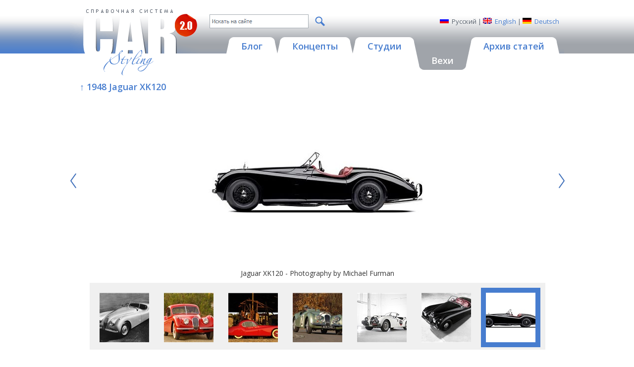

--- FILE ---
content_type: text/html; charset=utf-8
request_url: https://carstyling.ru/ru/car/1948_jaguar_xk120/images/17393/
body_size: 3817
content:
<!DOCTYPE html>
<html>
<head>
  <meta http-equiv="Content-Type" content="text/html; charset=utf-8">
  <base href="https://carstyling.ru/" />
  <title>1948 Jaguar XK120 - Вехи</title>
  <meta http-equiv="keywords" name="keywords" content="Вехи, Carstyling.Code.Data.ManufacturerObject, XK120"/>
  <meta http-equiv="description" name="description" content="#3 - The 100 most beautiful cars (The Daily Telegraph)
  

Designed by Sir William Lyons Jaguar XK120/140/150"/>
  <meta name="revisit-after" content="7 days" />
  <meta name="distribution" content="global" />
  <meta name="resource-type" content="document" />
  <meta name="copyright" content="Copyright (c) 2007 Site-Mechanics. All rights reserved" />
  <meta name="author" content="Site-Mechanics" />
  <meta name="WebsiteSpark" content="ha6E6VrBTR" />
  <meta property="fb:admins" content="100001781442849" />
  <meta name="viewport" content="width=device-width, initial-scale=1, maximum-scale=1" />
  <link href="https://fonts.googleapis.com/css?family=Open+Sans:400,700,600,300&subset=latin,cyrillic" rel="stylesheet" />
  <link rel="shortcut icon" href="favicon.ico" />
  <link href="Scripts/fancybox/jquery.fancybox.css" type="text/css" rel="stylesheet" />
  <link href="styles/typography.css" type="text/css" rel="stylesheet" />
  <link href="styles/layout.css" type="text/css" rel="stylesheet" />
  <link href="styles/layout_mobile.css" type="text/css" rel="stylesheet" media="screen and (max-width: 1000px)" />
  <script type="text/javascript" src="https://apis.google.com/js/plusone.js"></script>
  <!--[if IE 5.5]><link rel="stylesheet" type="text/css" media="all" href="styles/ie.css" /><![endif]-->
  <!--[if IE 6]><link rel="stylesheet" type="text/css" media="all" href="styles/ie.css" /><![endif]-->
  <link type="application/rss+xml" rel="alternate" title="Carstyling.ru RSS Feed" href="ru/rss/classic/"/>
  
</head>
<body>
<form name="aspnetForm" method="post">
<div class="aspNetHidden">
<input type="hidden" name="__VIEWSTATE" id="__VIEWSTATE" value="/wEPDwUKMTMzMjk3MTgwOQ9kFgJmD2QWAgIND2QWAgIBD2QWAgIHD2QWAgIBD2QWBAIGD2QWAmYPZBYCAgIPZBYCAgIPFgIeB1Zpc2libGVnZAIID2QWAgIBDxYCHgtfIUl0ZW1Db3VudAIHZGRCN7rLMBKxAsSOfUXZEBk09OjkWGZa4D4KL53NsjaGhw==" />
</div>

<script type="text/javascript" src="/static/jquery.js?t=00637547753012537520"></script>
<script type="text/javascript" src="/static/json.js?t=00637547753012537520"></script>
<script type="text/javascript" src="/static/scripts-wrap.js?t=638574687227979779"></script>

<div class="aspNetHidden">

	<input type="hidden" name="__VIEWSTATEGENERATOR" id="__VIEWSTATEGENERATOR" value="1378DC4A" />
</div>

  <div class="general">
    <table class="main_table lang_RU" border="0" cellpadding="0" cellspacing="0">
    <tr class="top_tr">
      <td class="left_td"><img height="1" width="1" src="images/spacer.gif" alt="" /></td>
      <td class="cent_td">
        <div class="main">
          <div class="header">
            <a href="ru/"><img class="logo" src="images/logo.gif" height="137" width="260" alt="CAR STYLING"/></a>
            <div class="h_top">
              
<div class="language">
  <div class="lang lang_ru"><span>Русский</span></div>
  | 
  <div class="lang lang_en"><a href="/en/car/1948_jaguar_xk120/images/17393/">English</a></div>
  |
  <div class="lang lang_de"><a href="/de/car/1948_jaguar_xk120/images/17393/">Deutsch</a></div> 
</div>

              
<div id="div_search_box" class="search">
  <span class="textbox_outer"><input type="text" class="textbox" data-type="search_textbox" rel="ru" /></span>
  <a href="javascript: void(0);" class="button_outer" data-type="search_button"><img src="/images/icon_magnifer.png" class="button" /></a>
  <div class="drop">&nbsp;</div>
</div>
<script type="text/javascript">
  var ui_search_base = "/ru/search/";
</script>
              <p class="spacer"><img height="1" width="1" src="images/spacer.gif" alt="" /></p>
            </div>
            <div class="menu ru">
  <a href="javascript:void(0);" class="menu_button" data-type="menu_button"><img src="/images/icon_menu.png" alt="Menu" /></a>
  <div class="menu_inner" data-type="menu_inner">
    <a href="ru/blog/" class="menu_item">
      <span class="menu_item_l"></span><span class="menu_item_r"></span>
      <span class="menu_item_c">Блог</span>
    </a>
    <a href="ru/concept/" class="menu_item">
      <span class="menu_item_l"></span><span class="menu_item_r"></span>
      <span class="menu_item_c">Концепты</span>
    </a>
    <a href="ru/studios/" class="menu_item">
      <span class="menu_item_l"></span><span class="menu_item_r"></span>
      <span class="menu_item_c">Студии</span>
    </a>
    <a href="ru/classic/" class="menu_item active">
      <span class="menu_item_l"></span><span class="menu_item_r"></span>
      <span class="menu_item_c">Вехи</span>
    </a>
    <a href="ru/articles/" class="menu_item">
      <span class="menu_item_l"></span><span class="menu_item_r"></span>
      <span class="menu_item_c">Архив статей</span>
    </a>
  </div>
</div>
          </div>
          <div class="content">
            
  <table class="content_table notopbnnr" cellpadding="0" cellspacing="0">

            <tr data-type="main_columns">
              
              <td class="centcol" data-type="main_column_c">
                
  <!-- NO TOP AD -->

                <div class="doc_body">
                  

  <div class="images">
    <h1><a href="ru/car/1948_jaguar_xk120/">&#x2191; 1948 Jaguar XK120</a></h1>

    <div class="image">
      <div class="image_in">
        <a href="ru/car/1948_jaguar_xk120/images/12207/" title="Jaguar XK120 - Photography by Michael Furman" class="photo"><img src="/resources/classic/1949_54_Jaguar_XK120_01.jpg" alt="Jaguar XK120 - Photography by Michael Furman"/></a>
          <div class="gallery_links">
            <a href="ru/car/1948_jaguar_xk120/images/17394/" class="arrow left"><i class="icon icon-arrow-blue-l"></i></a><a href="ru/car/1948_jaguar_xk120/images/12207/" class="arrow right"><i class="icon icon-arrow-blue-r"></i></a>
          </div>
          
      </div>
      
            <p class="img_title">Jaguar XK120 - Photography by Michael Furman</p>
          
          <p>





</p>
        
    </div>

    
      <div class="browse">
        <div class="pad">
          
            <div class="item">
              <a href="ru/car/1948_jaguar_xk120/images/12207/" title="Jaguar XK120 Drop Head Coupe"><img src="/Static/TIMG/100_100_A_MC_jpg_W/resources/classic/large/49–54Jaguar_XK120.jpg?8D73E09A19A9DA70F26D963616861829" alt="Jaguar XK120 Drop Head Coupe" width="100" height="100"/></a>
            </div>
          
            <div class="item">
              <a href="ru/car/1948_jaguar_xk120/images/12208/" title="Jaguar XK120 Fixed Head Coupe, 1952"><img src="/Static/TIMG/100_100_A_MC_jpg_W/resources/classic/large/52Jaguar_XK120_1.jpg?8ADAC86D5F711C68D2ABBB58FE1CED7F" alt="Jaguar XK120 Fixed Head Coupe, 1952" width="100" height="100"/></a>
            </div>
          
            <div class="item">
              <a href="ru/car/1948_jaguar_xk120/images/12209/" title="Jaguar XK120 Fixed Head Coupe, 1952"><img src="/Static/TIMG/100_100_A_MC_jpg_W/resources/classic/large/52Jaguar_XK120_2.jpg?3D83D6CEB0E8B4F6573C7221D3790873" alt="Jaguar XK120 Fixed Head Coupe, 1952" width="100" height="100"/></a>
            </div>
          
            <div class="item">
              <a href="ru/car/1948_jaguar_xk120/images/12210/" title="Jaguar XK120 Roadster, 1949"><img src="/Static/TIMG/100_100_A_MC_jpg_W/resources/classic/large/49jaguar_xk120_roadster.jpg?CCCFF4841B2A9900C903E123F91CAB08" alt="Jaguar XK120 Roadster, 1949" width="100" height="100"/></a>
            </div>
          
            <div class="item">
              <a href="ru/car/1948_jaguar_xk120/images/17395/" title="Jaguar XK120, 1949-54"><img src="/Static/TIMG/100_100_A_MC_jpg_W/resources/classic/1949_54_Jaguar_XK120_03.jpg?645208B6FD4E537D80F90B4B960DEEA4" alt="Jaguar XK120, 1949-54" width="100" height="100"/></a>
            </div>
          
            <div class="item">
              <a href="ru/car/1948_jaguar_xk120/images/17394/" title="Jaguar XK120, 1949-54"><img src="/Static/TIMG/100_100_A_MC_jpg_W/resources/classic/1949_54_Jaguar_XK120_02.jpg?2B1FCE5188E9F4E945CCDE583C4F8531" alt="Jaguar XK120, 1949-54" width="100" height="100"/></a>
            </div>
          
            <div class="item selected">
              <a href="ru/car/1948_jaguar_xk120/images/17393/" title="Jaguar XK120 - Photography by Michael Furman"><img src="/Static/TIMG/100_100_A_MC_jpg_W/resources/classic/1949_54_Jaguar_XK120_01.jpg?B8B24C48C1D87C5EE043A0F40B878BD0" alt="Jaguar XK120 - Photography by Michael Furman" width="100" height="100"/></a>
            </div>
          
        </div>
        <div class="clearfix"></div>
      </div>
    
      <div class="after_text">Иллюстрации: Jaguar</div>
    
  </div>


                </div>
              </td>
              
            </tr>
            </table>
          </div>
        </div>
      </td>
      <td class="right_td"><img height="1" width="1" src="images/spacer.gif" alt="" /></td>
    </tr>
    </table>
    <div class="f_ads">
      <div class="sapelinks_bottom"><!--check code--><div id='check_code'></div>
</div>
    </div>
    
<table class="main_table" cellpadding="0" cellspacing="0">
<tr class="footer_tr">
  <td class="left_td"><img height="1" width="1" src="images/spacer.gif" alt="" /></td>
  <td class="cent_td">
    <div class="footer">
      <div class="contactlink">
        <a href="ru/feedback/" class="fancybox iframe" data-type="footer_feedback_link"><img alt="Обратная связь" src="images/contacts_link.gif"/></a>
      </div>
      <div class="copyrights">
        <a href="https://www.site-mechanics.com/project.290.html" target="_blank">О проекте</a>
        |
        <a href="ru/termsofuse/" class="fancybox iframe feedback">Правовая информация</a>
        <br /><br />
        <a href="https://www.site-mechanics.ru" target="_blank"><img class="sm" height="47" width="179" src="images/sm_logo.gif" alt="Powered By SiteMech.net" /></a>
      </div>
      <p class="spacer"><img height="1" width="1" src="images/spacer.gif" alt="" /></p>
    </div>
  </td>
  <td class="right_td"><img height="1" width="1" src="images/spacer.gif" alt="" /></td>
</tr>
</table>

    <p class="spacer"><img height="1" width="1" src="images/spacer.gif" alt="" /></p>
  </div>
  <script type="text/javascript" src="scripts/fancybox/jquery.fancybox.pack.js"></script>
  <script type="text/javascript" src="scripts/tooltip.js"></script>
  <script type="text/javascript" src="scripts/ui.js"></script>
  
  

</form>

  <script src="https://www.google-analytics.com/urchin.js" type="text/javascript"></script>
  <script type="text/javascript">
    _uacct = "UA-1084978-1";
    urchinTracker();
  </script>

<!-- Yandex.Metrika counter -->
<div style="display:none;"><script type="text/javascript">
(function(w, c) {
    (w[c] = w[c] || []).push(function() {
        try {
            w.yaCounter14696 = new Ya.Metrika({id:14696,
                    clickmap:true, webvisor:true,type:1});
        }
        catch(e) { }
    });
})(window, "yandex_metrika_callbacks");
</script></div>
<script src="//mc.yandex.ru/metrika/watch.js" type="text/javascript" defer="defer"></script>
<noscript><div><img src="//mc.yandex.ru/watch/14696?cnt-class=1" style="position:absolute; left:-9999px;" alt="" /></div></noscript>
<!-- /Yandex.Metrika counter -->
</body>
</html>

--- FILE ---
content_type: text/css
request_url: https://carstyling.ru/styles/layout_mobile.css
body_size: 1340
content:
body .comments .text{float:none;width:auto;background:#e6e6e6;-webkit-border-radius:10px;-khtml-border-radius:10px;-moz-border-radius:10px;border-radius:10px}body .comments .text .contain{padding:13px 15px;background:0 0}.comments body .name_block,body .name_block{float:none;width:auto;padding:0 0 3px;text-align:left}.comments body .name_block .date,.comments body .name_block .name,body .name_block .date,body .name_block .name{display:inline;padding:0 0 0 13px}.general{min-width:320px}.content_table,.content_table>tbody,.content_table>tbody>tr,.main_table,.main_table>tbody,.main_table>tbody>tr{display:block}.main_table .left_td,.main_table .right_td{display:none}.main_table .cent_td{display:block;width:auto}.main_table .footer_tr .cent_td,.main_table .top_tr .cent_td,.main_table .top_tr .cent_td .main{width:auto!important}.main .content{width:auto}.main .content .content_table .centcol,.main .content .content_table .leftcol,.main .content .content_table .rightcol,.main .content .content_table.ct_article .centcol,.main .content .content_table.ct_article .leftcol,.main .content .content_table.ct_article .rightcol,.main .content .content_table.ct_car .centcol,.main .content .content_table.ct_car .leftcol,.main .content .content_table.ct_car .rightcol{display:block;margin-bottom:20px;padding:0}.main .content .content_table .leftcol,.main .content .content_table.ct_article .leftcol,.main .content .content_table.ct_car .leftcol{width:auto}.main .content .content_table .leftcol .leftcads,.main .content .content_table.ct_article .leftcol .leftcads,.main .content .content_table.ct_car .leftcol .leftcads{padding:7px}.main .content .content_table .rightcol,.main .content .content_table.ct_article .rightcol,.main .content .content_table.ct_car .rightcol{width:auto!important;padding:0}.main .content .content_table .rightcol .rightcol_body,.main .content .content_table.ct_article .rightcol .rightcol_body,.main .content .content_table.ct_car .rightcol .rightcol_body{padding:10px}.main .content .content_table .centcol,.main .content .content_table.ct_article .centcol,.main .content .content_table.ct_car .centcol{width:auto}.main .content .content_table .centcol:after,.main .content .content_table .centcol:before,.main .content .content_table.ct_article .centcol:after,.main .content .content_table.ct_article .centcol:before,.main .content .content_table.ct_car .centcol:after,.main .content .content_table.ct_car .centcol:before{display:table;line-height:0;content:""}.main .content .content_table .centcol:after,.main .content .content_table.ct_article .centcol:after,.main .content .content_table.ct_car .centcol:after{clear:both}.main .content .content_table .centcol .doc_body,.main .content .content_table.ct_article .centcol .doc_body,.main .content .content_table.ct_car .centcol .doc_body{width:auto}.main .header{height:auto;padding:0 10px}.main .header .logo{float:none;margin-left:-10px}.main .header .h_top{float:none;width:auto;height:auto;margin:15px 0;padding:0;text-align:center}.main .header .h_top .language{float:none;padding:0;color:transparent;font-size:0;line-height:0;position:absolute;right:10px;top:20px}.main .header .h_top .language .lang{font-weight:400;font-size:13px;line-height:1.4;display:block;margin:3px 0;color:#59616d}.main .header .h_top .language .lang a,.main .header .h_top .language .lang span{display:block;width:0;padding-left:18px;overflow:hidden}.main .header .h_top .search{float:right;margin:-1px 0 0;padding:0}.main .header .h_top .search:after,.main .header .h_top .search:before{display:table;line-height:0;content:""}.main .header .h_top .search:after{clear:both}.main .header .h_top .search .textbox_outer{width:0;-webkit-transition:width 200ms ease;-moz-transition:width 200ms ease;-ms-transition:width 200ms ease;-o-transition:width 200ms ease;transition:width 200ms ease}.main .header .h_top .search.active .textbox_outer{width:200px}.main .header .h_top .spacer{display:none}.main .header .menu{float:none;margin:15px 0;padding:0}.main .header .menu:after,.main .header .menu:before{display:table;line-height:0;content:""}.main .header .menu:after{clear:both}.main .header .menu_button{display:block;float:left}.main .header .menu_inner{display:none;clear:both}.main .header .menu_inner:after,.main .header .menu_inner:before{display:table;line-height:0;content:""}.main .header .menu_inner:after{clear:both}.main .header .menu_item{display:block;float:none;height:auto;margin:10px 0}.main .header .menu_item_l,.main .header .menu_item_r{display:none}.main .header .menu_item_c{height:auto;margin:0;padding:0}.main .header .menu_item.active{color:#000}.main .header .menu_item.active .menu_item_c{padding:0;color:inherit;background:0 0}.main .header .menu.ru .menu_item_c{padding:0}.footer{padding:0 10px 10px}.footer .copyrights{padding-left:0}#div_search_box .drop{text-align:left}body .col_1,body .col_2{float:none;width:auto}.car_photo_block{max-width:420px}.car .image img,.car_list_item img{max-width:100%}.images{float:none;width:auto}.images .image{width:auto}.images .image img{max-width:100%}.images .photo{display:block}.images .browse{width:auto;text-align:center}.images .browse .pad .item{display:inline-block;float:none}.google_search iframe{width:100%}.form_item.captcha{margin-bottom:0}.form_item.captcha+.form_item{margin-top:0}.form_item.captcha img{margin-bottom:10px}.form_item.captcha input{width:160px;margin-bottom:10px}.pager:after,.pager:before{display:table;line-height:0;content:""}.pager:after{clear:both}

--- FILE ---
content_type: application/javascript
request_url: https://carstyling.ru/static/scripts-wrap.js?t=638574687227979779
body_size: 644
content:
if (typeof(Carstyling)=="undefined") Carstyling = {};
if (typeof(Carstyling.Controls)=="undefined") Carstyling.Controls = {};

Carstyling_Controls_Scripts_Class = function() {};
Carstyling_Controls_Scripts_Class.prototype = {
  AjaxLPagerGetPage: function(__category_id, __language_str, __page, __callback) {
    jQuery.ajax({
       type: "POST",
       url: Carstyling.Controls.Scripts.invokeUrl,
       data: JSON.stringify({
         "__METHOD": "AjaxLPagerGetPage" 
         , "category_id": __category_id         , "language_str": __language_str         , "page": __page       }, null, 2),
       contentType: "text/plain",
       dataType: "text",       success: function(data, status) {
         var obj = null;
         eval('obj = ' + data + '*' + '/');
         if (__callback) __callback(obj, status);
       }
     })
  },
  AjaxRPagerGetPage: function(__category_id, __language_str, __page, __callback) {
    jQuery.ajax({
       type: "POST",
       url: Carstyling.Controls.Scripts.invokeUrl,
       data: JSON.stringify({
         "__METHOD": "AjaxRPagerGetPage" 
         , "category_id": __category_id         , "language_str": __language_str         , "page": __page       }, null, 2),
       contentType: "text/plain",
       dataType: "text",       success: function(data, status) {
         var obj = null;
         eval('obj = ' + data + '*' + '/');
         if (__callback) __callback(obj, status);
       }
     })
  },
  AjaxVote: function(__object_type, __object_id, __language_str, __vote, __callback) {
    jQuery.ajax({
       type: "POST",
       url: Carstyling.Controls.Scripts.invokeUrl,
       data: JSON.stringify({
         "__METHOD": "AjaxVote" 
         , "object_type": __object_type         , "object_id": __object_id         , "language_str": __language_str         , "vote": __vote       }, null, 2),
       contentType: "text/plain",
       dataType: "text",       success: function(data, status) {
         var obj = null;
         eval('obj = ' + data + '*' + '/');
         if (__callback) __callback(obj, status);
       }
     })
  },
  AjaxSearchPopupGet: function(__lang, __query, __callback) {
    jQuery.ajax({
       type: "POST",
       url: Carstyling.Controls.Scripts.invokeUrl,
       data: JSON.stringify({
         "__METHOD": "AjaxSearchPopupGet" 
         , "lang": __lang         , "query": __query       }, null, 2),
       contentType: "text/plain",
       dataType: "text",       success: function(data, status) {
         var obj = null;
         eval('obj = ' + data + '*' + '/');
         if (__callback) __callback(obj, status);
       }
     })
  },
  invokeUrl: "/AjaxType.ashx?type=Carstyling.Controls.Scripts&amp;t=638574687227979779"
};

Carstyling.Controls.Scripts = new Carstyling_Controls_Scripts_Class();
